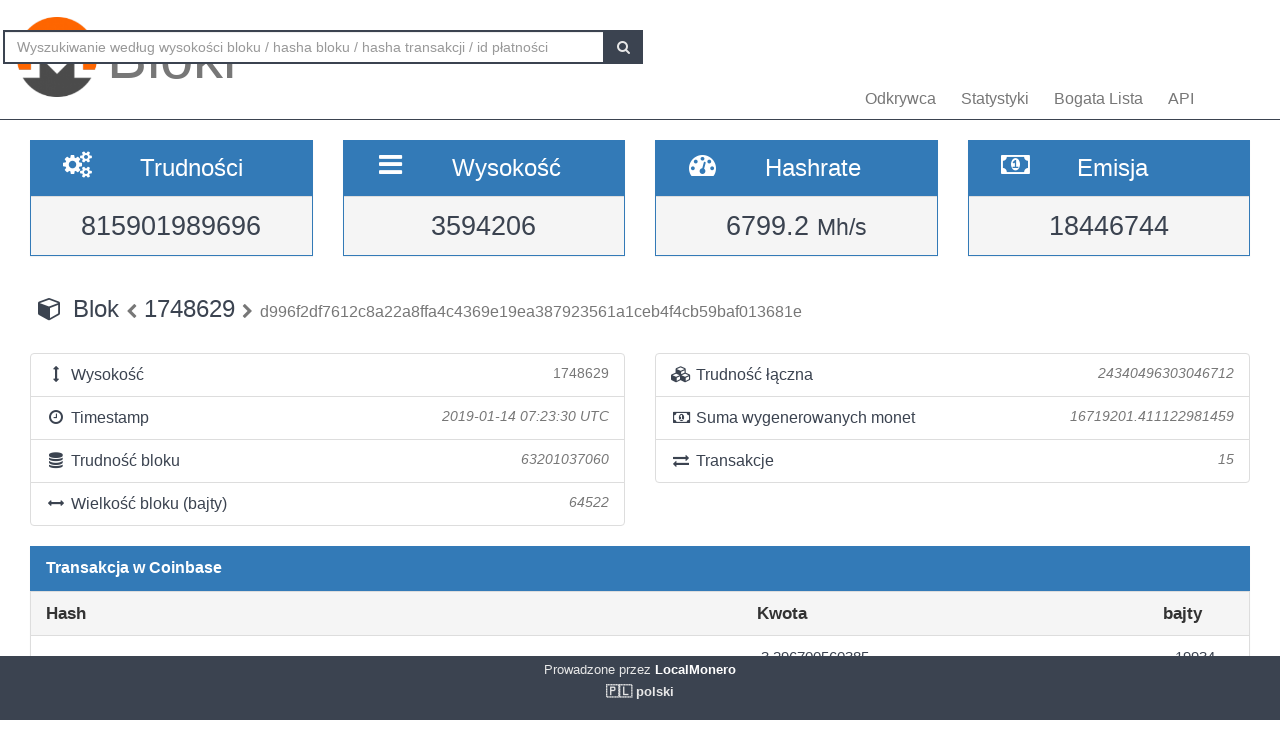

--- FILE ---
content_type: text/html; charset=UTF-8
request_url: https://localmonero.co/blocks/pl/block/1748629
body_size: 3711
content:
<!DOCTYPE html>
<html lang="en">
	<head>
		<meta charset="utf-8">
		<title>Monero Blocks - eksplorator bloków XMR</title>
		<meta name="keywords" content="monero, blok, transakcja, id płatności, blockexplorer, richlist, hashrate, trudność, explorer, blockchain, xmr">
		<meta name="description" content="Monero blockchain explorer - bloki XMR, transakcje, idy płatności, hashrate, emisja. Pokazujemy to wszystko.">
		<meta name="viewport" content="width=device-width, initial-scale=1">

		<link rel="icon" type="image/png" href="https://localmonero.co/blocks/img/favico_monero.ico">

		<link rel="stylesheet" href="https://localmonero.co/blocks/css/bootstrap.min.css">
		<link rel="stylesheet" href="https://localmonero.co/blocks/css/font-awesome.min.css">
		<link rel="stylesheet" href="https://localmonero.co/blocks/css/grayscale.css">
		<link href="https://localmonero.co/blocks/css/styles.css" rel="stylesheet" type="text/css" >

	        
	</head>
	<body>
		<div id="wrapper">

			<nav class="navbar navbar-custom navbar-fixed-top" role="navigation">
				<div class="container">
					<div class="navbar-default">
						<div class="navbar-header" style="margin: 12px;">
							<a href="https://localmonero.co/blocks/pl" title="Bloki Monero - blockchain explorer" class="navbar-brand">
								<div class="pull-left">
									<img src="https://localmonero.co/blocks/img/monero-block-explorer.png" alt="Eksplorator bloków Monero"/>
								</div>
								<span class="light">Bloki</span>
							</a>
						</div>
						<ul class="nav navbar-nav">
							<!-- Hidden li included to remove active class from about link when scrolled up past about section -->
							<li class="hidden active"><a href="#page-top"></a></li>
							<li><a class="page-scroll" href="https://localmonero.co/blocks/pl">Odkrywca</a></li>
							<li><a class="page-scroll" href="https://localmonero.co/blocks/pl/stats">Statystyki</a></li>
							<li><a class="page-scroll" href="https://localmonero.co/blocks/pl/richlist">Bogata Lista</a></li>
							<li><a class="page-scroll" href="https://localmonero.co/blocks/pl/api">API</a></li>
						</ul>
						<form id="frmSearch" action="https://localmonero.co/blocks/pl/search/">
							<div class="input-group custom-search-form">
								<input type="text" class="form-control" placeholder="Wyszukiwanie według wysokości bloku / hasha bloku / hasha transakcji / id płatności" id="txt_search">
								<span class="input-group-btn">
									<button class="btn btn-default" type="submit" id="btn_search">
										<i class="fa fa-search"></i>
									</button>
								</span>
							</div>
						</form>
						<!-- /.sidebar-collapse -->
					</div>

				</div>
				<!-- /.container -->
			</nav>

			<div id="page-wrapper">

			
<div class="row">
  <div id="wide-header">
    <div class="col-xs-6 col-md-3 col-sm-6">
      <div class="panel panel-primary">
        <div class="panel-heading">
          <div class="row">
            <div class="col-xs-4 text-center">
              <i class="fa fa-cogs fa-2x"></i>
            </div>
            <div class="col-xs-8">
              <span class="large">Trudności </span>
            </div>
          </div>
        </div>
        <div class="panel-footer text-center">
        <span class="large">815901989696</span>
        <div class="clearfix"></div>
        </div>
      </div>
    </div>

    <div class="col-xs-6 col-md-3 col-sm-6">
      <div class="panel panel-primary">
        <div class="panel-heading">
          <div class="row">
            <div class="col-xs-4 text-center">
              <i class="fa fa-bars fa-2x"></i>
            </div>
            <div class="col-xs-8">
              <span class="large">Wysokość </span>
            </div>
          </div>
        </div>
        <div class="panel-footer text-center">
          <span class="large">3594206</span>
          <div class="clearfix"></div>
        </div>
      </div>
    </div>

  <div class="col-xs-6 col-md-3 col-sm-6">
    <div class="panel panel-primary">
      <div class="panel-heading">
        <div class="row">
          <div class="col-xs-4 text-center">
            <i class="fa fa-tachometer fa-2x"></i>
          </div>
          <div class="col-xs-8 col-md-7">
            <span class="large">Hashrate </span>
          </div>
        </div>
      </div>
      <div class="panel-footer text-center">
        <span class="large">6799.2&nbsp;<small>Mh/s </small></span>
        <div class="clearfix"></div>
      </div>
    </div>
  </div>
    
    <div class="col-xs-6 col-md-3 col-sm-6">
      <div class="panel panel-primary">
        <div class="panel-heading">
          <div class="row">
            <div class="col-xs-4 text-center">
              <i class="fa fa-money fa-2x"></i>
            </div>
            <div class="col-xs-8 col-md-7">
              <span class="large">Emisja </span>
            </div>
          </div>
        </div>
          <div class="panel-footer text-center">
            <span class="large">18446744</span>
            <div class="clearfix"></div>
          </div>
      </div>
    </div>
    
  </div>
</div> <!-- ./row -->
<div class="row">
  <div class="col-lg-12"  style="text-overflow: ellipsis; overflow-x:hidden;">
    <h3 class="page-header">
      <i class="fa fa-cube fa-fw"></i> Blok
        <a href="https://localmonero.co/blocks/pl/block/1748628">
        <small><i class="fa fa-chevron-left"></i></small>
        </a>
        1748629
        <a href="https://localmonero.co/blocks/pl/block/1748630">
        <small><i class="fa fa-chevron-right"></i></small>
        </a>
        <small>d996f2df7612c8a22a8ffa4c4369e19ea387923561a1ceb4f4cb59baf013681e</small>
    </h3>
  </div>
  <!-- /.col-lg-12 -->
</div>
<!-- /.row -->

<br>

<div class="row">
  <div class="col-sm-6">
    <ul class="list-group">
      <li class="list-group-item">
        <i class="fa fa-arrows-v fa-fw"></i> Wysokość
        <span class="pull-right text-muted small">1748629</em></span>
      </li>
      <li class="list-group-item">
        <i class="fa fa-clock-o fa-fw"></i> Timestamp
        <span class="pull-right text-muted small"><em> 2019-01-14 07:23:30 UTC</em></span>
      </li>
      <li class="list-group-item">
        <i class="fa fa-database fa-fw"></i> Trudność bloku
        <span class="pull-right text-muted small"><em>63201037060</em></span>
      </li>
      <li class="list-group-item">
        <i class="fa fa-arrows-h fa-fw"></i> Wielkość bloku (bajty)
        <span class="pull-right text-muted small"><em>64522</em></span>
      </li>
    </ul>
  </div>
  <!-- /.col-lg-6 -->
  <div class="col-sm-6">
    <ul class="list-group">
      <li class="list-group-item">
        <i class="fa fa-cubes fa-fw"></i> Trudność łączna
        <span class="pull-right text-muted small"><em>24340496303046712</em></span>
      </li>
      <li class="list-group-item">
        <i class="fa fa-money fa-fw"></i> Suma wygenerowanych monet
        <span class="pull-right text-muted small"><em>16719201.411122981459</em></span>
      </li>
      <li class="list-group-item">
        <i class="fa fa-exchange fa-fw"></i> Transakcje
        <span class="pull-right text-muted small"><em>15</em></span>
      </li>
    </ul>
  </div>
  <!-- /.col-lg-6 -->
</div>
<!-- /.row -->

<div class="row">
  <div class="col-sm-12">
    <div class="panel panel-primary">
      <div class="panel-heading large">
        Transakcja w Coinbase
      </div>
    </div>
    <div class="panel panel-default panel-table">
      <div class="panel-heading">
        <div class="row">
          <div class="col-xs-2 col-sm-6 col-md-7 hash-header">Hash</div>
          <div class="col-xs-6 col-sm-3 col-md-4">Kwota</div>
          <div class="col-xs-1 col-sm-1 col-md-1">bajty</div>
        </div>
      </div>

      <div class="panel-body">
        <div class="row show-grid top-row">
          <a href="https://localmonero.co/blocks/pl/tx/76a1f57e24a1b33c57ba2b26c9e20b9a6738484309a25c75abfd0be17d9b2bfa"></a>
          <div class="col-xs-2 col-sm-6 col-md-7 hash">76a1f57e24a1b33c57ba2b26c9e20b9a6738484309a25c75abfd0be17d9b2bfa</div>
          <div class="col-xs-6 col-sm-3 col-md-4">3.296700560385</div>
          <div class="col-xs-1 col-sm-1 col-md-1">19934</div>
        </div>
      </div>
    </div>
  </div>
  <!-- /.col-sm-12 -->
</div>
<!-- /.row -->

<div class="row">
  <div class="col-sm-12">
    <div class="panel panel-primary">
      <div class="panel-heading large">
      Transakcje (15)
      </div>
    </div>
    <div class="panel panel-default panel-table">
      <div class="panel-heading">
        <div class="row">
          <div class="col-xs-2 col-sm-5 col-md-7 hash-header">Hash</div>
          <div class="col-xs-5 col-sm-3 col-md-2">Wyjście całkowite</div>
          <div class="col-xs-5 col-sm-3 col-md-2">opłata</div>
          <div class="col-xs-2 col-sm-1 col-md-1">bajty</div>
        </div>
      </div>
      <!-- /.panel-heading -->
      
      <div class="panel-body">        

                <div class="row show-grid top-row">
          <a href="https://localmonero.co/blocks/pl/tx/81cf0825a8f5810244e5f4830f11bebe2f27df9c42a276e8d8502ec054867e7e"></a>
          <div class="col-xs-2 col-sm-5 col-md-7 hash">81cf0825a8f5810244e5f4830f11bebe2f27df9c42a276e8d8502ec054867e7e</div>
                    <div class="col-xs-5 col-sm-3 col-md-2"><i class="fa fa-envelope-o"></i>&nbsp;Poufne</div>
                    <div class="col-xs-5 col-sm-3 col-md-2">0.000294100000</div>
          <div class="col-xs-1 col-sm-1 col-md-1">1879</div>
        </div>
                <div class="row show-grid top-row">
          <a href="https://localmonero.co/blocks/pl/tx/72f66f6d08d4fa8ba3f53687a212f6058b7a82b5ac844b3879db05b081246411"></a>
          <div class="col-xs-2 col-sm-5 col-md-7 hash">72f66f6d08d4fa8ba3f53687a212f6058b7a82b5ac844b3879db05b081246411</div>
                    <div class="col-xs-5 col-sm-3 col-md-2"><i class="fa fa-envelope-o"></i>&nbsp;Poufne</div>
                    <div class="col-xs-5 col-sm-3 col-md-2">0.000060210000</div>
          <div class="col-xs-1 col-sm-1 col-md-1">2740</div>
        </div>
                <div class="row show-grid top-row">
          <a href="https://localmonero.co/blocks/pl/tx/4a43b99bea55fff99cbc08901a987fa70abd7f3297ec2c9fce52b62e1587c257"></a>
          <div class="col-xs-2 col-sm-5 col-md-7 hash">4a43b99bea55fff99cbc08901a987fa70abd7f3297ec2c9fce52b62e1587c257</div>
                    <div class="col-xs-5 col-sm-3 col-md-2"><i class="fa fa-envelope-o"></i>&nbsp;Poufne</div>
                    <div class="col-xs-5 col-sm-3 col-md-2">0.000042050000</div>
          <div class="col-xs-1 col-sm-1 col-md-1">1914</div>
        </div>
                <div class="row show-grid top-row">
          <a href="https://localmonero.co/blocks/pl/tx/02ae07722a397e825aaaebff91cf6ab3adebda2339d60bcffa5f49f82e5becd3"></a>
          <div class="col-xs-2 col-sm-5 col-md-7 hash">02ae07722a397e825aaaebff91cf6ab3adebda2339d60bcffa5f49f82e5becd3</div>
                    <div class="col-xs-5 col-sm-3 col-md-2"><i class="fa fa-envelope-o"></i>&nbsp;Poufne</div>
                    <div class="col-xs-5 col-sm-3 col-md-2">0.000060260000</div>
          <div class="col-xs-1 col-sm-1 col-md-1">2743</div>
        </div>
                <div class="row show-grid top-row">
          <a href="https://localmonero.co/blocks/pl/tx/854c09e42ba6d971dadbf0914065d61396d61b3776ac7679d78a5e4b2529f465"></a>
          <div class="col-xs-2 col-sm-5 col-md-7 hash">854c09e42ba6d971dadbf0914065d61396d61b3776ac7679d78a5e4b2529f465</div>
                    <div class="col-xs-5 col-sm-3 col-md-2"><i class="fa fa-envelope-o"></i>&nbsp;Poufne</div>
                    <div class="col-xs-5 col-sm-3 col-md-2">0.000059600000</div>
          <div class="col-xs-1 col-sm-1 col-md-1">2713</div>
        </div>
                <div class="row show-grid top-row">
          <a href="https://localmonero.co/blocks/pl/tx/7ac3bea288ad5f53204e1d713df62f918751a50ac56ebe5206f2e7b08d0472b2"></a>
          <div class="col-xs-2 col-sm-5 col-md-7 hash">7ac3bea288ad5f53204e1d713df62f918751a50ac56ebe5206f2e7b08d0472b2</div>
                    <div class="col-xs-5 col-sm-3 col-md-2"><i class="fa fa-envelope-o"></i>&nbsp;Poufne</div>
                    <div class="col-xs-5 col-sm-3 col-md-2">0.000059510000</div>
          <div class="col-xs-1 col-sm-1 col-md-1">2709</div>
        </div>
                <div class="row show-grid top-row">
          <a href="https://localmonero.co/blocks/pl/tx/ca69887db1209181a3c2e683f9c01a1e8fb0e0c501f2c9d90bf2674975d45b3d"></a>
          <div class="col-xs-2 col-sm-5 col-md-7 hash">ca69887db1209181a3c2e683f9c01a1e8fb0e0c501f2c9d90bf2674975d45b3d</div>
                    <div class="col-xs-5 col-sm-3 col-md-2"><i class="fa fa-envelope-o"></i>&nbsp;Poufne</div>
                    <div class="col-xs-5 col-sm-3 col-md-2">0.000077940000</div>
          <div class="col-xs-1 col-sm-1 col-md-1">3548</div>
        </div>
                <div class="row show-grid top-row">
          <a href="https://localmonero.co/blocks/pl/tx/7b597cd1813a376d2366abc6c19efc3e1e5bf06f6fc367baed0edb6a58d34610"></a>
          <div class="col-xs-2 col-sm-5 col-md-7 hash">7b597cd1813a376d2366abc6c19efc3e1e5bf06f6fc367baed0edb6a58d34610</div>
                    <div class="col-xs-5 col-sm-3 col-md-2"><i class="fa fa-envelope-o"></i>&nbsp;Poufne</div>
                    <div class="col-xs-5 col-sm-3 col-md-2">0.000060190000</div>
          <div class="col-xs-1 col-sm-1 col-md-1">2740</div>
        </div>
                <div class="row show-grid top-row">
          <a href="https://localmonero.co/blocks/pl/tx/a7685b2d17a0451f99f87c477de95635cc7a209887417ec3d9297d3c37213cde"></a>
          <div class="col-xs-2 col-sm-5 col-md-7 hash">a7685b2d17a0451f99f87c477de95635cc7a209887417ec3d9297d3c37213cde</div>
                    <div class="col-xs-5 col-sm-3 col-md-2"><i class="fa fa-envelope-o"></i>&nbsp;Poufne</div>
                    <div class="col-xs-5 col-sm-3 col-md-2">0.000041430000</div>
          <div class="col-xs-1 col-sm-1 col-md-1">1886</div>
        </div>
                <div class="row show-grid top-row">
          <a href="https://localmonero.co/blocks/pl/tx/2bb789b941f197bb68a23111dca6d50c176aa7a524ff06d7217fbe269eecfcd1"></a>
          <div class="col-xs-2 col-sm-5 col-md-7 hash">2bb789b941f197bb68a23111dca6d50c176aa7a524ff06d7217fbe269eecfcd1</div>
                    <div class="col-xs-5 col-sm-3 col-md-2"><i class="fa fa-envelope-o"></i>&nbsp;Poufne</div>
                    <div class="col-xs-5 col-sm-3 col-md-2">0.000176570000</div>
          <div class="col-xs-1 col-sm-1 col-md-1">4070</div>
        </div>
                <div class="row show-grid top-row">
          <a href="https://localmonero.co/blocks/pl/tx/11cfd1ca89f2553af36b1ae53edd276e810dff5485b4bdece636155cafabe119"></a>
          <div class="col-xs-2 col-sm-5 col-md-7 hash">11cfd1ca89f2553af36b1ae53edd276e810dff5485b4bdece636155cafabe119</div>
                    <div class="col-xs-5 col-sm-3 col-md-2"><i class="fa fa-envelope-o"></i>&nbsp;Poufne</div>
                    <div class="col-xs-5 col-sm-3 col-md-2">0.000172550000</div>
          <div class="col-xs-1 col-sm-1 col-md-1">3887</div>
        </div>
                <div class="row show-grid top-row">
          <a href="https://localmonero.co/blocks/pl/tx/5cf8136474fd62f8ff0ee35418495f6b7e134aa3306418f7363c276954427be8"></a>
          <div class="col-xs-2 col-sm-5 col-md-7 hash">5cf8136474fd62f8ff0ee35418495f6b7e134aa3306418f7363c276954427be8</div>
                    <div class="col-xs-5 col-sm-3 col-md-2"><i class="fa fa-envelope-o"></i>&nbsp;Poufne</div>
                    <div class="col-xs-5 col-sm-3 col-md-2">0.000158380000</div>
          <div class="col-xs-1 col-sm-1 col-md-1">3242</div>
        </div>
                <div class="row show-grid top-row">
          <a href="https://localmonero.co/blocks/pl/tx/87d2c9fad5341f1d056c5396be95441a9524d4b044bbe281890d4b62b452ec80"></a>
          <div class="col-xs-2 col-sm-5 col-md-7 hash">87d2c9fad5341f1d056c5396be95441a9524d4b044bbe281890d4b62b452ec80</div>
                    <div class="col-xs-5 col-sm-3 col-md-2"><i class="fa fa-envelope-o"></i>&nbsp;Poufne</div>
                    <div class="col-xs-5 col-sm-3 col-md-2">0.000172570000</div>
          <div class="col-xs-1 col-sm-1 col-md-1">3888</div>
        </div>
                <div class="row show-grid top-row">
          <a href="https://localmonero.co/blocks/pl/tx/e75eaa1161821e95d1a5a525302fc022c0bad85452771de6c4654421a152b32a"></a>
          <div class="col-xs-2 col-sm-5 col-md-7 hash">e75eaa1161821e95d1a5a525302fc022c0bad85452771de6c4654421a152b32a</div>
                    <div class="col-xs-5 col-sm-3 col-md-2"><i class="fa fa-envelope-o"></i>&nbsp;Poufne</div>
                    <div class="col-xs-5 col-sm-3 col-md-2">0.000172570000</div>
          <div class="col-xs-1 col-sm-1 col-md-1">3888</div>
        </div>
                <div class="row show-grid top-row">
          <a href="https://localmonero.co/blocks/pl/tx/960e0ada3cebb6c75da7ffd69f8d8a41a934d6b31590aeb0628bd03b662dd598"></a>
          <div class="col-xs-2 col-sm-5 col-md-7 hash">960e0ada3cebb6c75da7ffd69f8d8a41a934d6b31590aeb0628bd03b662dd598</div>
                    <div class="col-xs-5 col-sm-3 col-md-2"><i class="fa fa-envelope-o"></i>&nbsp;Poufne</div>
                    <div class="col-xs-5 col-sm-3 col-md-2">0.000060210000</div>
          <div class="col-xs-1 col-sm-1 col-md-1">2741</div>
        </div>
        
      </div>
      <!-- /.panel-body -->
    </div>
    <!-- /.panel -->
  </div>
  <!-- /.col-sm-12 -->
</div>
<!-- /.row -->


			</div>
		<!-- /#page-wrapper -->
		</div>
		<!-- /#wrapper -->

		<footer>
			<div class="container text-center">
							Prowadzone przez<a href="https://localmonero.co"><b> LocalMonero</b></a>
			</div>
			<div class="center-block lang-menu">
    <div class="selected-lang">🇵🇱 polski</div>
    <ul>
                                                    <li><a rel="alternate" hreflang="id" href="https://localmonero.co/blocks/id/block/1748629">🇮🇩 Bahasa Indonesia</a></li>
                                                                <li><a rel="alternate" hreflang="da" href="https://localmonero.co/blocks/da/block/1748629">🇩🇰 dansk</a></li>
                                                                <li><a rel="alternate" hreflang="de" href="https://localmonero.co/blocks/de/block/1748629">🇩🇪 Deutsch</a></li>
                                                                <li><a rel="alternate" hreflang="et" href="https://localmonero.co/blocks/et/block/1748629">🇪🇪 eesti</a></li>
                                                                <li><a rel="alternate" hreflang="en" href="https://localmonero.co/blocks/block/1748629">🇬🇧 English</a></li>
                                                                <li><a rel="alternate" hreflang="es" href="https://localmonero.co/blocks/es/block/1748629">🇪🇸 español</a></li>
                                                                <li><a rel="alternate" hreflang="fr" href="https://localmonero.co/blocks/fr/block/1748629">🇫🇷 français</a></li>
                                                                <li><a rel="alternate" hreflang="it" href="https://localmonero.co/blocks/it/block/1748629">🇮🇹 italiano</a></li>
                                                                <li><a rel="alternate" hreflang="lv" href="https://localmonero.co/blocks/lv/block/1748629">🇱🇻 latviešu</a></li>
                                                                <li><a rel="alternate" hreflang="lt" href="https://localmonero.co/blocks/lt/block/1748629">🇱🇹 lietuvių</a></li>
                                                                <li><a rel="alternate" hreflang="hu" href="https://localmonero.co/blocks/hu/block/1748629">🇭🇺 magyar</a></li>
                                                                <li><a rel="alternate" hreflang="nl" href="https://localmonero.co/blocks/nl/block/1748629">🇳🇱 Nederlands</a></li>
                                                                                    <li><a rel="alternate" hreflang="pt" href="https://localmonero.co/blocks/pt/block/1748629">🇵🇹 português</a></li>
                                                                <li><a rel="alternate" hreflang="ro" href="https://localmonero.co/blocks/ro/block/1748629">🇷🇴 română</a></li>
                                                                <li><a rel="alternate" hreflang="sk" href="https://localmonero.co/blocks/sk/block/1748629">🇸🇰 slovenčina</a></li>
                                                                <li><a rel="alternate" hreflang="fi" href="https://localmonero.co/blocks/fi/block/1748629">🇫🇮 suomi</a></li>
                                                                <li><a rel="alternate" hreflang="sv" href="https://localmonero.co/blocks/sv/block/1748629">🇸🇪 svenska</a></li>
                                                                <li><a rel="alternate" hreflang="tr" href="https://localmonero.co/blocks/tr/block/1748629">🇹🇷 Türkçe</a></li>
                                                                <li><a rel="alternate" hreflang="cs" href="https://localmonero.co/blocks/cs/block/1748629">🇨🇿 čeština</a></li>
                                                                <li><a rel="alternate" hreflang="bg" href="https://localmonero.co/blocks/bg/block/1748629">🇧🇬 български</a></li>
                                                                <li><a rel="alternate" hreflang="ru" href="https://localmonero.co/blocks/ru/block/1748629">🇷🇺 русский</a></li>
                                                                <li><a rel="alternate" hreflang="ja" href="https://localmonero.co/blocks/ja/block/1748629">🇯🇵 日本語</a></li>
                                                                <li><a rel="alternate" hreflang="zh" href="https://localmonero.co/blocks/zh/block/1748629">🇨🇳 简体中文</a></li>
                        </ul>
</div>
		</footer>
		<script src="https://localmonero.co/blocks/js/b2.js"></script>
	<script type="text/javascript" src="/_Incapsula_Resource?SWJIYLWA=719d34d31c8e3a6e6fffd425f7e032f3&ns=1&cb=1002512870" async></script></body>
</html>
